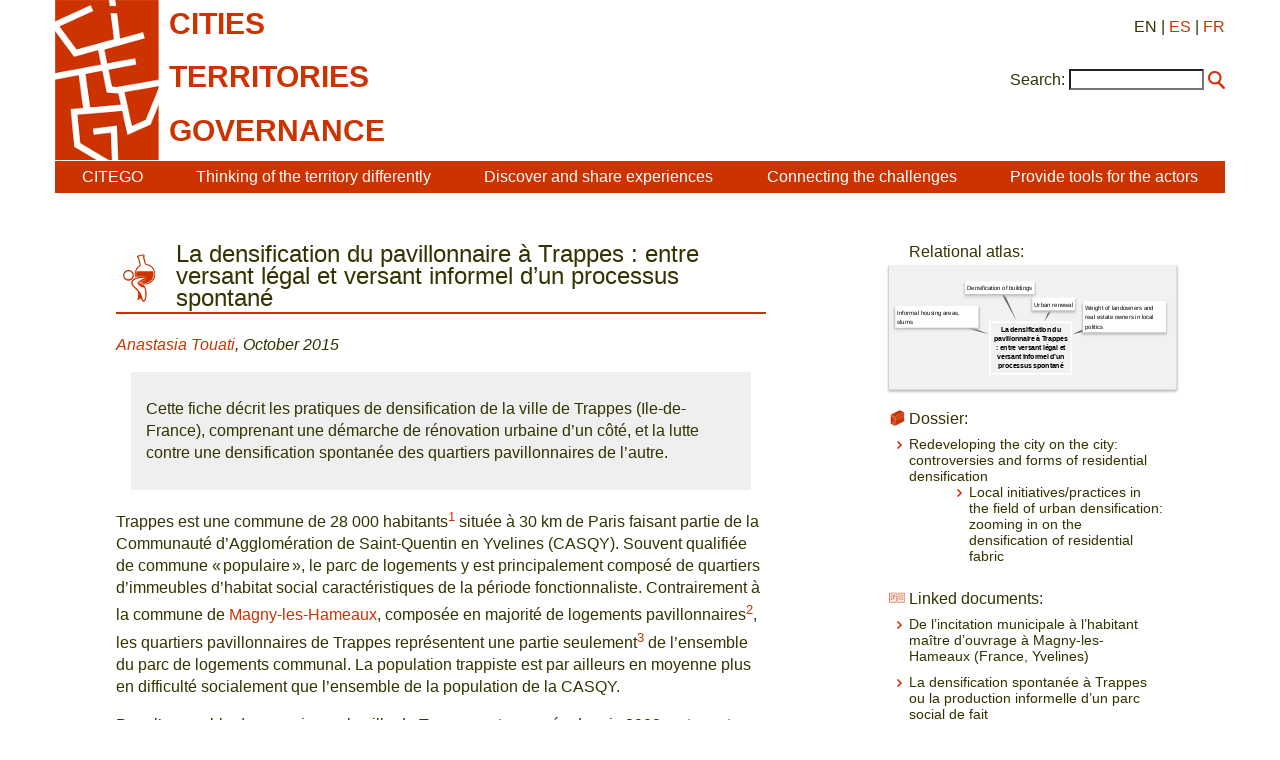

--- FILE ---
content_type: text/html; charset=utf-8
request_url: https://www.citego.org/bdf_fiche-document-305_en.html
body_size: 13978
content:
<!DOCTYPE html>
<html lang="en">
<head>
    <title>La densification du pavillonnaire à Trappes : entre versant légal et versant informel d’un processus spontané</title>
    <link rel="schema.DC" href="http://purl.org/DC/elements/1.0/">
    <meta name="DC.Title" content="La densification du pavillonnaire &#224; Trappes : entre versant l&#233;gal et versant informel d&#039;un processus spontan&#233;">
    

		<meta name="DC.Creator" content="Anastasia Touati">
	

    <meta name="DC.Date" content="2015">
	<meta name="DC.Language" content="fr">
    <script src="static/jquery/3.4.1/jquery.min.js"></script>
<meta name="viewport" content="width=device-width, initial-scale=1">
<!--<link rel="stylesheet" href="static/bootstrap/3.3.7/css/bootstrap.min.css">
<script src="static/bootstrap/3.3.7/js/bootstrap.min.js"></script>-->
<meta http-equiv="Content-Type" content="text/html; charset=UTF-8">

<link href="static/css/main.css" rel="stylesheet" type="text/css" />
<link href="static/images/icon-16.png" type="image/png" rel="icon"/>


<script>
//<!--
document.write('<style>.javascript-Hidden{display:none}</style>');
//-->
</script>
        <script src="static/jsrender/1.0.7/jsrender.min.js"></script>
<script src="static/svg/2.6.3/svg.min.js"></script>
<link href="static/atlas/_common.css" rel="stylesheet" type="text/css" />
<link href="static/atlas/flux.css" rel="stylesheet" type="text/css" />
<link href="static/atlas/atlas-citego.css" rel="stylesheet" type="text/css" />
<script src="static/atlas/desmodojs.js"></script>
<script src="static/atlas/atlas-citego.js"></script>
<script type="text/x-jsrender" data-name="desmodo:atlas:block-ResourceContent">
<div class="flux-content-Standard flux-content-Resource">
    <a href="https://desmographie.citego.org/atlas_en#resource:{{: name}}" target="_blank">{{>title}}</a>
</div>
</script><script type="text/x-jsrender" data-name="desmodo:atlas:block-TermContent">
<div class="flux-content-Term
     {{if isVisited}}flux-content-Visited{{/if}}
     {{if isPrevious}}flux-content-Previous{{/if}}
     {{if isRoot}}flux-content-Root{{/if}}
     {{:supplementaryClasses}}
     ">
    <div class="flux-content-Body">
        <div class="flux-content-Label">
            <a href="https://desmographie.citego.org/atlas_en#term:{{:term.name}}" target="_blank">{{if alias}}<span class="flux-content-Alias">{{:alias}}</span> {{/if}}{{>~TERM_TITLE_FUNCTION(term)}}</a>
        </div>
        </div>
</div>
</script>        <link rel="canonical" href="https://www.citego.org/bdf_fiche-document-305_fr.html">
</head>
<body>
    <header>
<nav class="citego-nav-Container">
    <div class="sr-only"><a href="#main">Go directly to content</a></div>
    <div class="citego-headergrid-Grid">
        <a href="index_en.html" class="citego-headergrid-Logo"><img src="static/images/logo.png" alt="Citego" class="citego-nav-Logo"/></a>
        <span class="citego-headergrid-Title1"><span class="citego-nav-Title">cities</span></span>
        <span class="citego-headergrid-Title2"><span class="citego-nav-Title">territories</span></span>
        <span class="citego-headergrid-Title3"><span class="citego-nav-Title">governance</span> <span class="citego-nav-Subtitle"></span></span>
        <div class="citego-headergrid-Langs">
            EN
            | <a href="bdf_fiche-document-305_es.html" rel="alternate" hreflang="es">ES</a>
            | <a href="bdf_fiche-document-305_fr.html" rel="alternate" hreflang="fr">FR</a>
        </div>
         <script>
        //<!--
        document.write('<div class="citego-nav-ScrutariHeader">'
            + '<form action="scrutarijs_en.html">'
            + '<label for="scrutariInput">Search:</label>'
            + '<input  id="scrutariInput" type="text" name="q" size="15" />'
            + '<button type="submit"></button>'
            + '</form>'
        + '</div>');
        //-->
        </script>
    </div>
    <div class="citego-nav-Bar">
        <details class="citego-nav-Details" aria-hidden="true" >
            <summary>
                <span></span>
                <span></span>
                <span></span>
            </summary>
            <ul>
                
                <li><a href="rubrique-26_en.html">CITEGO</a></li>
                
                
            <li><a href="page-69_en.html">Thinking of the territory differently</a></li>
            
            <li><a href="page-73_en.html">Discover and share experiences  </a></li>
            
            <li><a href="page-76_en.html">Connecting the challenges  </a></li>
            
            <li><a href="page-78_en.html">Provide tools for the actors</a></li>
            
            
    <li class="citego-nav-Separator"><a href="rubrique-28_en.html">Distance Learning - MOOC</a></li>

    <li class=""><a href="rubrique-29_en.html">Relational Atlas </a></li>

    <li class=""><a href="rubrique-32_en.html">Document Library </a></li>

 <script>
//<!--
document.write('<li class="citego-nav-ScrutariDetails citego-nav-Separator">'
     + '<form action="scrutarijs_en.html">'
       + '<label for="scrutariInput_Details">Search:</label>'
       + '<input  id="scrutariField_Details" type="text" name="q" size="15" />'
       + '<button type="submit" class="citego-nav-Button"></button>'
    + '</form>'
+ '</li>');
//-->
</script>
            </ul>
        </details>
        <ul class="citego-nav-List">
            
            <li><a href="rubrique-26_en.html">CITEGO</a></li>
            
            
            <li><a href="page-69_en.html">Thinking of the territory differently</a></li>
            
            <li><a href="page-73_en.html">Discover and share experiences  </a></li>
            
            <li><a href="page-76_en.html">Connecting the challenges  </a></li>
            
            <li><a href="page-78_en.html">Provide tools for the actors</a></li>
            
        </ul>
    </div>
</nav>    </header>
    <main id="main" class="citego-maingrid-Grid">
        <article lang="fr" class="citego-maingrid-Article">
                <h1 class="citego-picto-Titre citego-picto-Etudedecas"><span>La densification du pavillonnaire à Trappes : entre versant légal et versant informel d’un processus spontané</span></h1>
                
                <p class="citego-Auteurs"><a href="bdf_auteur-281_en.html">Anastasia Touati</a>, October 2015</p>

                <div class="citego-Resume"><p>Cette fiche d&eacute;crit les pratiques de densification de la ville de Trappes (Ile-de-France), comprenant une d&eacute;marche de r&eacute;novation urbaine d&rsquo;un c&ocirc;t&eacute;, et la lutte contre une densification spontan&eacute;e des quartiers pavillonnaires de l&rsquo;autre.</p>
</div>

                <p>
    Trappes est une commune de 28 000 habitants<sup class="fbe-link-Iref"><a href="#iref:note">1</a></sup> situ&eacute;e &agrave; 30 km de Paris faisant partie de la Communaut&eacute; d&rsquo;Agglom&eacute;ration de Saint-Quentin en Yvelines (CASQY). Souvent qualifi&eacute;e de commune &laquo; populaire &raquo;, le parc de logements y est principalement compos&eacute; de quartiers d&rsquo;immeubles d&rsquo;habitat social caract&eacute;ristiques de la p&eacute;riode fonctionnaliste. Contrairement &agrave; la commune de <a class="fbe-link-Fiche" hreflang="fr" href="bdf_fiche-document-300_en.html">Magny-les-Hameaux</a>, compos&eacute;e en majorit&eacute; de logements pavillonnaires<sup class="fbe-link-Iref"><a href="#iref:note">2</a></sup>, les quartiers pavillonnaires de Trappes repr&eacute;sentent une partie seulement<sup class="fbe-link-Iref"><a href="#iref:note">3</a></sup> de l&rsquo;ensemble du parc de logements communal. La population trappiste est par ailleurs en moyenne plus en difficult&eacute; socialement que l&rsquo;ensemble de la population de la CASQY.
</p><p>Pour l&rsquo;ensemble de ces raisons, la ville de Trappes est engag&eacute;e depuis 2002, entre autres aux c&ocirc;t&eacute;s de l&rsquo;Etat et de la CASQY, dans une d&eacute;marche de r&eacute;novation urbaine (dans le cadre d&rsquo;un Grand Projet de Ville) de ses quartiers d&rsquo;habitat social et de son centre ville. On assiste ainsi &agrave; un traitement sp&eacute;cifique des quartiers class&eacute;s en g&eacute;ographie prioritaire de la politique de la ville retenus par le programme national fran&ccedil;ais de r&eacute;novation urbaine. L&rsquo;objectif de ces politiques est de transformer en profondeur les quartiers qui sont class&eacute;s en &laquo; zones urbaines sensibles &raquo; ou quartiers dits en difficult&eacute;, par une instrumentation sp&eacute;cifique de l&rsquo;action publique nationale qui permet &agrave; l&rsquo;Etat de gouverner &laquo; &agrave; distance &raquo; ces quartiers difficiles (Epstein 2005). A l&rsquo;inverse, la municipalit&eacute; pr&eacute;f&egrave;rerait maintenir en l&rsquo;&eacute;tat les quartiers pavillonnaires.</p><h2>Lutter contre la densification du pavillonnaire et prot&eacute;ger le cadre de vie</h2><p>
    Dans ce contexte la ville entend pr&eacute;server ses quartiers pavillonnaires, qui accueillent une population plus ais&eacute;e en moyenne que l&rsquo;ensemble des habitants de la ville. Or on assiste aujourd&rsquo;hui &agrave; un processus de densification spontan&eacute;e des quartiers pavillonnaires que les responsables municipaux souhaiteraient voir s&rsquo;interrompre. Le processus de densification observ&eacute; &agrave; Trappes correspond &agrave; un exemple de processus de densification effective du tissu pavillonnaire, qui n&rsquo;a pas &eacute;t&eacute; initi&eacute; et qui n&rsquo;est pas &laquo; encadr&eacute; &raquo; par une politique publique. Au contraire, la mairie de Trappes m&egrave;ne depuis 2000 une politique de lutte contre la densification des tissus pavillonnaires, principalement pour des raisons esth&eacute;tiques mais aussi pour des raisons de pr&eacute;servation du cadre de vie offert par ces quartiers<sup class="fbe-link-Iref"><a href="#iref:note">4</a></sup>.
</p><p>
    De m&ecirc;me, &agrave; l&rsquo;occasion de l&rsquo;&eacute;laboration de son nouveau Plan Local d&rsquo;Urbanisme (PLU) en f&eacute;vrier 2009, la ville a voulu se saisir de ce qu&rsquo;elle consid&egrave;re comme &eacute;tant un &laquo; probl&egrave;me &raquo; de densification. Parmi les quatre enjeux spatiaux expos&eacute;s comme &eacute;tant fondamentaux dans l&rsquo;am&eacute;nagement de la commune et guidant l&rsquo;&eacute;laboration de ce PLU, figure la lutte contre la densification des tissus pavillonnaires<sup class="fbe-link-Iref"><a href="#iref:note">5</a></sup>.
</p><p>Malgr&eacute; cette politique, on observe au moins depuis 2000 un processus effectif de densification &laquo; spontan&eacute;e &raquo;, du fait d&rsquo;initiatives individuelles de la part de particuliers. Nous avons identifi&eacute; ce processus comme ayant deux versants&nbsp;: un versant l&eacute;gal et un versant informel.</p><h2>Une densification spontan&eacute;e par construction de logements suppl&eacute;mentaires</h2><p>Dans son versant l&eacute;gal,la densification est le fait de particuliers ayant des pratiques de constructions (deuxi&egrave;me logement ou locaux annexes) sur leur parcelle ou sur une parcelle r&eacute;sultantd&rsquo;une division parcellaire. Nous d&eacute;signons ces pratiques comme le &laquo; versant l&eacute;gal &raquo; du processus de densification car elles sont conformes au r&egrave;glement du POS de la commune. Dans son versant informel, le processus de densification est &eacute;galement le fait de particuliers qui viennent densifier le tissu pavillonnaire par des constructions diverses (construction de logements suppl&eacute;mentaires sur la parcelle ; r&eacute;am&eacute;nagement en logement de locaux impropres &agrave; l&rsquo;habitation comme des caves, des garages ou des abris de jardins) qui sont ill&eacute;gales dans la mesure o&ugrave;, soit elles n&rsquo;ont pas &eacute;t&eacute; d&eacute;clar&eacute;es, soit elles ont fait l&rsquo;objet de fausses d&eacute;clarations. La plupart du temps ces constructions ne sont pas conformes au r&egrave;glement du POS, voire constituent des infractions &agrave; d&rsquo;autres codes comme celui de la construction et de l&rsquo;habitat, ou encore celui de la sant&eacute; publique.</p><p>A Trappes la densification informelle conduit dans quelques cas &agrave; des situations o&ugrave; des personnes sont log&eacute;es dans des conditions d&rsquo;habitat indigne voire insalubre. La densification qui &eacute;chappe au contr&ocirc;le de la puissance publique peut donc parfois aboutir &agrave; une certaine &laquo; taudification &raquo; de l&rsquo;habitat.</p><h2>Un syst&egrave;me d&rsquo;action centr&eacute; sur les particuliers, propri&eacute;taires et bailleurs</h2><p>Le syst&egrave;me d&rsquo;action impliqu&eacute; dans le processus de densification du tissu pavillonnaire &agrave; Trappes fait intervenir le m&ecirc;me type d&rsquo;acteurs que ceux rencontr&eacute;s dans les processus de densification douce par division parcellaire: des propri&eacute;taires initiateurs ; des acqu&eacute;reurs de terrains &agrave; b&acirc;tir faisant construire une maison individuelle sur une parcelle d&eacute;tach&eacute;e ; des locataires de logements nouvellement cr&eacute;&eacute;s sur une parcelle ; des constructeurs de maisons individuelles ; des g&eacute;om&egrave;tres ; des agents immobiliers ; etc.</p><p>
    Dans son versant informel, le processus de densification peut parfois s&rsquo;accompagner de ph&eacute;nom&egrave;nes de taudification de l&rsquo;habitat et s&rsquo;av&egrave;re fructueux pour des bailleurs qui louent &agrave; des prix souvent proches du march&eacute; des logements ill&eacute;gaux et parfois ind&eacute;cents voire insalubres<sup class="fbe-link-Iref"><a href="#iref:note">6</a></sup>. En tout &eacute;tat de cause le processus de densification observ&eacute; &agrave; Trappes profite surtout aux propri&eacute;taires fonciers des tissus pavillonnaires, que ce soit dans son versant l&eacute;gal ou dans son versant informel. Au contraire, ce sont les m&eacute;nages modestes, locataires des logements ill&eacute;gaux, qui p&acirc;tissent du manque de ma&icirc;trise et de moyens publics n&eacute;cessaires &agrave; la lutte contre ce processus dont les origines rel&egrave;vent aussi pour beaucoup d&rsquo;enjeux supra communaux, et notamment du march&eacute; du logement francilien.
</p><h2>Du parcellaire au march&eacute; immobilier&nbsp;: les facteurs de la densification spontan&eacute;e</h2><p>Diff&eacute;rents facteurs peuvent expliquer la forme de ce processus de densification. D&rsquo;abord, des facteurs fonciers et r&eacute;glementaires, li&eacute;s &agrave; la fois &agrave; la forme des tissus pavillonnaires qui sont des tissus de type faubourg aux parcelles de taille relativement grande, qui ont toujours &eacute;volu&eacute; de mani&egrave;re spontan&eacute;e au gr&eacute; des &eacute;volutions du r&egrave;glement et des initiatives individuelles. Le processus de densification dans son versant l&eacute;gal est &eacute;galement le fait de facteurs r&eacute;glementaires&nbsp;: bien que la mairie m&egrave;ne une politique de lutte contre la densification des tissus pavillonnaires, le dispositif r&egrave;glementaire ant&eacute;rieur &agrave; 2009 permettait de fait une certaine densification du tissu pavillonnaire. Au premier rang de ces failles figurait l&rsquo;absence de r&eacute;glementation des terrains (donc l&rsquo;absence de minimum parcellaire) qui permettait la multiplication des divisions fonci&egrave;res suivies de constructions sur les parcelles d&eacute;tach&eacute;es.</p><p>Ce sont ensuite des facteurs li&eacute;s &agrave; la conjoncture immobili&egrave;re actuelle qui accuse une crise du logement qui se ressent d&rsquo;autant plus dans les territoires d&eacute;favoris&eacute;s. La p&eacute;nurie de logements et notamment de logements sociaux observ&eacute;e en Ile-de-France n&rsquo;&eacute;pargne pas la commune de Trappes qui ne poss&egrave;de pas suffisamment de logements au sein de son parc social ordinaire pour satisfaire l&rsquo;ensemble de la demande des m&eacute;nages pouvant pr&eacute;tendre &agrave; un logement social. Cette insuffisance du parc social conduit &agrave; un report des m&eacute;nages modestes sur le parc priv&eacute; qui, dans son segment le plus bas, devient parc social de fait.</p><p>Enfin la forme que prend la densification est aussi li&eacute;e aux caract&eacute;ristiques &eacute;conomiques et sociales de la commune de Trappes. En Ile-de-France et notamment dans les poches urbaines marqu&eacute;es par une forte s&eacute;gr&eacute;gation socio-spatiale, on assiste avec la crise du logement &agrave; l&rsquo;&eacute;mergence d&rsquo;un &laquo; sous march&eacute; &raquo; du logement (selon l&rsquo;expression de l&rsquo;IAU (IAU 2011) qui accueille les m&eacute;nages exclus du march&eacute; principal. Ce contexte de crise du logement aurait ainsi pour cons&eacute;quence d&rsquo;encourager la vocation des marchands de sommeil, qui trouvent dans ce sous march&eacute; un int&eacute;r&ecirc;t &eacute;conomique fort en logeant &agrave; moindre frais et dans des conditions parfois d&eacute;plorables des m&eacute;nages n&rsquo;ayant souvent aucun autre moyen de se loger. Le processus de &laquo; densification spontan&eacute;e &raquo; accompagn&eacute;e d&rsquo;une taudification de l&rsquo;habitat dans les tissus pavillonnaires serait av&eacute;r&eacute; dans plusieurs communes qui accueillent des populations d&eacute;favoris&eacute;es. En dehors de Trappes, c&rsquo;est ainsi le cas dans plusieurs communes du d&eacute;partement de la Seine-Saint-Denis et du d&eacute;partement du Val-de-Marne (Davy, Mertiny, and Richard 2014).</p><p>A Trappes, le processus est d&rsquo;autant plus difficile &agrave; &eacute;radiquer que la commune n&rsquo;a pas forc&eacute;ment les moyens de fournir un logement social ordinaire &agrave; l&rsquo;ensemble des personnes pouvant pr&eacute;tendre &agrave; occuper ce parc social. La ville de Trappes ne poss&egrave;de donc pas le parc d&rsquo;habitation n&eacute;cessaire pour permettre le relogement des personnes h&eacute;berg&eacute;es de fa&ccedil;on ill&eacute;gale. Faute de logements suffisants, elle n&rsquo;est donc pas en mesure d&rsquo;interdire d&rsquo;habiter dans tous les logements qui lui ont &eacute;t&eacute; signal&eacute;s comme potentiellement ind&eacute;cents.</p><p>Le processus de densification, dans son versant informel perdure aussi du fait que les locataires de ces logements ne sont pas particuli&egrave;rement revendicatifs et ne font pas forc&eacute;ment valoir leurs droits, soit parce qu&rsquo;ils ne les connaissent pas, soit parce qu&rsquo;ils craignent d&rsquo;&ecirc;tre expuls&eacute;s sans pouvoir &ecirc;tre relog&eacute;s ailleurs.</p><p>Si le fonctionnement des march&eacute;s est de nature &agrave; favoriser la constitution d&rsquo;espaces fortement hi&eacute;rarchis&eacute;s selon le revenu des m&eacute;nages qui occupent les logements, la discrimination des client&egrave;les qui en r&eacute;sulte est &agrave; l&rsquo;origine de m&eacute;canismes de s&eacute;gr&eacute;gation spatiale (Mouillart 1998). De cette mani&egrave;re, le &laquo; sous march&eacute; &raquo; de la densification participant &agrave; l&rsquo;&eacute;mergence d&rsquo;un parc social de fait, proc&egrave;de de ce processus de s&eacute;gr&eacute;gation socio-spatialle, la densification du tissu pavillonnaire &eacute;tant le fruit de logiques &eacute;conomiques puissantes. Il y a l&agrave; un enjeu fort pour les politiques publiques qui pourraient se saisir de ces logiques &eacute;conomiques afin de ma&icirc;triser les processus au b&eacute;n&eacute;fice de la collectivit&eacute;, comme c&rsquo;est le cas au Canada, dans le cadre de la politique des appartements accessoires.</p>

                <div class="citego-Notesbasdepage"><p class="fbe-p-Note">
    <sup class="fbe-link-Anchor" id="iref:note">1</sup> Au recensement de 2008.
</p><p class="fbe-p-Note">
    <sup class="fbe-link-Anchor" id="iref:note">2</sup> Le nombre de logements individuels repr&eacute;sente 70% de l&rsquo;ensemble du stock de logements de <a href="http://www.saint-quentin-en-yvelines.fr/connaitre-lagglo/les-douze-communes/magny-les-hameaux/" rel="external">Magny-les-Hameaux</a>. Source&nbsp;: Saint-Quentin-en-Yvelines en Chiffres, Magny-les-Hameaux, habitat, &eacute;dition 2010.
</p><p class="fbe-p-Note">
    <sup class="fbe-link-Anchor" id="iref:note">3</sup> Le nombre de logements individuels repr&eacute;sente 20% de l&rsquo;ensemble du stock de logements de <a href="http://www.saint-quentin-en-yvelines.fr/connaitre-lagglo/les-douze-communes/trappes/" rel="external">Trappes</a>. Source&nbsp;: Saint-Quentin-en-Yvelines en Chiffres, Trappes, habitat, &eacute;dition 2010.
</p><p class="fbe-p-Note">
    <sup class="fbe-link-Anchor" id="iref:note">4</sup> Sources&nbsp;: Entretiens r&eacute;alis&eacute;s avec le Maire et la Directrice du service de l&rsquo;Urbanisme de la ville de Trappes.
</p><p class="fbe-p-Note">
    <sup class="fbe-link-Anchor" id="iref:note">5</sup> Enjeux pr&eacute;sent&eacute;s dans la plaquette de pr&eacute;sentation aux habitants, du processus d&rsquo;&eacute;laboration du PLU.
</p><p class="fbe-p-Note">
    <sup class="fbe-link-Anchor" id="iref:note">6</sup> Nous avons en outre eu l&rsquo;occasion de visiter un pavillon potentiellement indigne occup&eacute; par deux familles et dont les niveaux de loyers sont proches de ceux du march&eacute;.
</p>
</div>
                
                <h2 class="citego-TitreRubrique" lang="en">Sources</h2>
                <div class="citego-References"><ul class="fbe-depth-1">
    <li>
        <p>
            Davy, A-C., Mertiny P., and Richard M. 2014. <a href="http://www.metropolitiques.eu/La-division-des-pavillons-de.html" rel="external">&ldquo;La Division Des Pavillons de Banlieue. Une Recomposition En Sourdine de La R&eacute;gion Parisienne&rdquo;</a>, In <em>M&eacute;tropolitiques</em>.
        </p>
    </li>
    <li>
        <p>
            Davy, A-C. 2011. <em>L&rsquo;habitat D&eacute;grad&eacute; et Indigne En Ile-de-France, Enjeux et Politiques</em>, IAU Ile-de-France.
        </p>
    </li>
    <li>
        <p>
            Epstein, R. 2005. &ldquo;Gouverner &Agrave; Distance. Quand l&rsquo;&Eacute;tat Se Retire Des Territoires.&rdquo;, In <em>Esprit</em>, n&deg;319: 96&ndash;111.
        </p>
    </li>
    <li>
        <p>
            Mouillart, M. 1998. &ldquo;L&rsquo;analyse &Eacute;conomique Du Bien Logement.&rdquo; In <em>Logement et Habitat, L&rsquo;&eacute;tat Des Savoirs</em>, Sous La Direction de Marion S&eacute;gaud, Catherine Bonvalet et Jacques Brun, Paris: La D&eacute;couverte, Collection Textes &Agrave; L&rsquo;appui: 412.
        </p>
    </li>
</ul>
</div>
                
        </article>
        <nav class="citego-maingrid-Aside">

                <h3 class="citego-picto-Titre hidden" id="atlas-title">Relational atlas:</h3>
                <ul class="hidden">
                    
                    <li><a href="bdf_descripteur-688_en.html">Weight of landowners and real estate owners in local politics</a></li>

                    <li><a href="bdf_descripteur-2059_en.html">Urban renewal</a></li>

                    <li><a href="bdf_descripteur-2060_en.html">Densification of buildings</a></li>

                    <li><a href="bdf_descripteur-915_en.html">Informal housing areas, slums</a></li>

                </ul>
                <div id="atlas-wrapper" aria-hidden="true" class="hidden">
                    <div id="atlas">
                        <div id="atlas-desmogram"></div>
                        <div id="atlas-comment" class="hidden"><p>The relational atlas is a <strong>semantic mapping tool</strong>. It allows to highlight the main ideas of a document and to link it to other documents dealing with related issues. These are the descriptors that are linked within the atlas and that index documentary resources (experience records, analyses, proposals...).</p>
<p>The "<strong>Shopping Cart</strong>" button: <br class='autobr' />
You have the possibility to put aside a documentary resource by clicking on the cart next to the name of the resource. The documentary resources that have been set aside are grouped together under this button.</p>
<p>The "<strong>History</strong>" button keeps track of the descriptors and documents you have clicked on. You have the possibility to print your path or to empty the history with the appropriate icons.<br class='autobr' />
             ! A descriptor you have clicked on will appear in pink on the atlas!</p>
<p>The "<strong>Help</strong>" button gives you access to:</p>
<ul class="spip" role="list"><li> the legend of the atlas: the matrix system on which the relational atlas is built: the components of the territory (number/color) and the angles of approach to governance (logo/letter) ;</li><li> a navigation guide</li><li> a video presentation of CITEGO</li><li> a video presentation of the relational atlas (philosophy &amp; uses)</li><li>  the CITEGO website</li></ul>
<p>You can navigate in the atlas: Back to manual line
<br /><span class="spip-puce ltr"><b>–</b></span>&nbsp;By using the search bar, by proposing one or several keyword(s) and by clicking on the one that interests you. You can refine or broaden your search by clicking on "and"/"or". Manual line return
<br /><span class="spip-puce ltr"><b>–</b></span>&nbsp;By neighborhood, by clicking directly on the descriptors you want.</p>
<p>To consult the documentary resources indexed by the descriptors, click on "<strong>documents</strong>" under the chosen descriptor. These documents are the experiences, analyses, resources and proposals contained in our documentary fund:</p>
<ul class="spip" role="list"><li> when you click on the title of the chosen document, you access a page presenting its indexation in the atlas;</li><li> when you click on the CITEGO logo, you go directly to the reading of the document on the CITEGO website;</li><li> when you click on the basket, the document is put aside while you continue to navigate in the atlas. At any time you can consult it in the <strong>Shopping Cart</strong>tab. You can also print this list of documents.</li></ul>
<p>To return to the home page of the atlas, click on the title at the top left <strong>Territories, cities and governance</strong>.</p>
<p>The <strong>Connection</strong> tab is reserved for administrators.</p>
<p>To send us your comments and suggestions, contact us at this address: atlasrelationnel[@]citego.org</p>
<p><a href="http://www.citego.org/IMG/pdf/2018_atlas_techniques_navigation.pdf">Télécharger le pense-bête en PDF</a></p>
<p><small>Translated with <a href="http://www.DeepL.com/Translator" class='spip_url spip_out auto' rel='nofollow external'>www.DeepL.com/Translator</a> </small></p></div>
                    </div>
                </div>



    <h3 class="citego-picto-Titre citego-picto-Dossier">Dossier:</h3>
                <ul class="citego-aside-Liste">
    
        
            
                
                                <li>
                                    <a href="bdf_dossier-3_en.html">Redeveloping the city on the city: controversies and forms of residential densification</a>
                                    <ul class="citego-Sousliste">
                                        <li>
                                            <a href="bdf_dossier-15_en.html">Local initiatives/practices in the field of urban densification: zooming in on the densification of residential fabric</a>
                                        </li>
                                    </ul>
                                </li>
                
            
        
    
                </ul>



    <h3 class="citego-picto-Titre citego-picto-Docslies">Linked documents:</h3>
                <ul class="citego-aside-Liste">
    
                    <li><a href="bdf_fiche-document-300_en.html">De l’incitation municipale à l’habitant maître d’ouvrage à Magny-les-Hameaux (France, Yvelines)</a></li>
    
                    <li><a href="bdf_fiche-document-596_en.html">La densification spontanée à Trappes ou la production informelle d’un parc social de fait</a></li>
    
                    <li><a href="bdf_fiche-document-677_en.html">Place de l’auto-construction et de l’auto-réhabilitation comme moyen d’accès au logement en France</a></li>
    
                </ul>



                <h3 class="citego-picto-Titre citego-picto-Territoire">Territories:</h3>
                 <ul class="citego-aside-Liste">
    
        
                            <li><a href="bdf_motcle-geo-504_en.html">France</a></li>
            
                            <li><a href="bdf_motcle-geo-667_en.html">Trappes</a></li>
            
        
        
                </ul>

        </nav>
    </main>
    <footer  class="citego-footer-Container">
    <div class="citego-footer-Row citego-footer-Tools">
        <div class="citego-toolgrid-Grid">
            <div class="citego-toolgrid-Title citego-footer-Tool">

                <span></span>

            </div>
            <div class="citego-footer-Parent citego-toolgrid-Parent"></div>
            <div class="citego-footer-Child citego-toolgrid-Child_1"></div>
            <div class="citego-footer-Child citego-toolgrid-Child_1"></div>
            <div class="citego-footer-Child citego-footer-Last citego-toolgrid-Child_2"></div>

            <div class="citego-footer-Tool citego-toolgrid-Tool_1">
                    <a href="rubrique-28_en.html">Distance Learning - MOOC</a>
            </div>

            <div class="citego-footer-Tool citego-toolgrid-Tool_2">
                    <a href="rubrique-29_en.html">Relational Atlas </a>
            </div>

            <div class="citego-footer-Tool citego-toolgrid-Tool_3">
                    <a href="rubrique-32_en.html">Document Library </a>
            </div>

        </div>
    </div>
    <div class="citego-footer-Row">
        <ul class="citego-footer-Mentions">

            <li><a href="page-1_en.html">General conditions</a></li>

            <li><a href="page-2_en.html">Contact</a></li>

            <li><a href="page-4_en.html">Credits </a></li>

            <li><a href="page-46_en.html">Privacy and data protection policy</a></li>

        </ul>
    </div>
<!-- Piwik -->
<script type="text/javascript">
  var _paq = _paq || [];
  _paq.push(["setCookieDomain", "*.citego.org"]);
  _paq.push(["setDomains", ["*.citego.org","*.base.citego.org"]]);
  _paq.push(['trackPageView']);
  _paq.push(['enableLinkTracking']);
  (function() {
    var u="//stats.coredem.info/piwik/";
    _paq.push(['setTrackerUrl', u+'piwik.php']);
    _paq.push(['setSiteId', 20]);
    var d=document, g=d.createElement('script'), s=d.getElementsByTagName('script')[0];
    g.type='text/javascript'; g.async=true; g.defer=true; g.src=u+'piwik.js'; s.parentNode.insertBefore(g,s);
  })();
</script>
<noscript><p><img src="//stats.coredem.info/piwik/piwik.php?idsite=20" style="border:0;" alt="" /></p></noscript>
<!-- End Piwik Code -->
</footer> <script>
var RESOURCE_NAME = "/citego.org/base/document/305";
var API_RESPONS = {"resource_refs":[0],"terms":[{"name":"/citego.org/base/atlascitego/688","title":"Weight of landowners and real estate owners in local politics","translations":[{"lang":"fr","text":"Poids des propriétaires fonciers et immobiliers dans la politique locale"},{"lang":"es","text":"Peso de los terratenientes y propietarios en la política local"}],"attributes":{},"families":[4],"indexation":{"_default":[0,1,2]}},{"name":"/citego.org/base/atlascitego/2059","title":"Urban renewal","translations":[{"lang":"fr","text":"Rénovation urbaine"},{"lang":"es","text":"Renovación urbana"}],"attributes":{},"families":[4],"indexation":{"_default":[0,3,4,5,6,7,8,9,10,11,12,13,14,15,16,17,18,1,19,20,21,22,23,24,25,26,27,28,29,30,31,32,33,34,35,36]}},{"name":"/citego.org/base/atlascitego/2060","title":"Densification of buildings","translations":[{"lang":"fr","text":"Densification du bâti"},{"lang":"es","text":"Densificación de la construcción"}],"attributes":{},"families":[5],"indexation":{"_default":[37,38,39,40,41,42,43,44,45,46,47,48,49,0,50,51,1,52,53,54,55,56,57,58,59]}},{"name":"/citego.org/base/atlascitego/915","title":"Informal housing areas, slums","translations":[{"lang":"fr","text":"Quartiers d\u2019habitat informel, bidonvilles"},{"lang":"es","text":"Zonas de vivienda informal (chabolas, villas, favelas\u2026)"}],"attributes":{},"families":[5],"indexation":{"_default":[0,60,61,62,63,1,64,52,65,66,67,68,69,70,71,72,73,74,75,76,23,77,78,79,80,81,82,83,84,85,86,87,88,89,90,91,92,93,94,95,96,97,98,99,100,101]}},{"name":"/citego.org/base/atlascitego/28","alias":"family/niveau2","title":"Level 2","translations":[{"lang":"fr","text":"Niveau 2"},{"lang":"es","text":"Nivel 2"}],"attributes":{},"families":[],"indexation":{}},{"name":"/citego.org/base/atlascitego/31","alias":"family/niveau3","title":"Level 3","translations":[{"lang":"fr","text":"Niveau 3"},{"lang":"es","text":"Nivel 3"}],"attributes":{},"families":[],"indexation":{}}],"resources":[{"name":"/citego.org/base/document/305","title":"La densification du pavillonnaire à Trappes : entre versant légal et versant informel d\u2019un processus spontané","href":"https://www.citego.org/bdf_fiche-document-305_en.html","indexation":{"_default":[0,1,2,3]}},{"name":"/citego.org/base/document/596","title":"La densification spontanée à Trappes ou la production informelle d\u2019un parc social de fait","href":"https://www.citego.org/bdf_fiche-document-596_en.html"},{"name":"/citego.org/base/document/1641","title":"Les filières de l\u2019aménagement. Le choix des opérateurs et des outils","href":"https://www.citego.org/bdf_fiche-document-1641_en.html"},{"name":"/citego.org/base/document/308","title":"La démocratie participative en France : repères historiques","href":"https://www.citego.org/bdf_fiche-document-308_en.html"},{"name":"/citego.org/base/document/330","title":"Les outils de la démocratie participative à Bobigny","href":"https://www.citego.org/bdf_fiche-document-330_en.html"},{"name":"/citego.org/base/document/337","title":"La réhabilitation de logements dans le quartier l\u2019Etoile (Aide Locative de Charleroi)","href":"https://www.citego.org/bdf_fiche-document-337_en.html"},{"name":"/citego.org/base/document/339","title":"Centre de rénovation et service d\u2019aide à la rénovation pour des propriétaires à faibles revenus","href":"https://www.citego.org/bdf_fiche-document-339_en.html"},{"name":"/citego.org/base/document/346","title":"Un logement de transit et d\u2019insertion prioritairement pour les stagiaires d\u2019une Entreprise de Formation par le Travail (EFT)","href":"https://www.citego.org/bdf_fiche-document-346_en.html"},{"name":"/citego.org/base/document/349","title":"La création de logements d\u2019insertion en partenariat avec un établissement scolaire et d\u2019autres services locaux","href":"https://www.citego.org/bdf_fiche-document-349_en.html"},{"name":"/citego.org/base/document/380","title":"Les cahiers de l\u2019atelier de quartier «\u202fRéflexions urbaines et sociales\u202f»","href":"https://www.citego.org/bdf_fiche-document-380_en.html"},{"name":"/citego.org/base/document/477","title":"Les deux voies de la citoyenneté urbaine","href":"https://www.citego.org/bdf_fiche-document-477_en.html"},{"name":"/citego.org/base/document/499","title":"Les contrats de quartiers à Bruxelles Ville en Belgique","href":"https://www.citego.org/bdf_fiche-document-499_en.html"},{"name":"/citego.org/base/document/550","title":"Proposals, solutions to be implemented for a better urban renewal agenda in East Central Europe","href":"https://www.citego.org/bdf_fiche-document-550_en.html"},{"name":"/citego.org/base/document/552","title":"A Quarter of Ethnic Exclusion","href":"https://www.citego.org/bdf_fiche-document-552_en.html"},{"name":"/citego.org/base/document/553","title":"Preservation of a Hundred-year-old Wooden District Through Sustainable Regeneration","href":"https://www.citego.org/bdf_fiche-document-553_en.html"},{"name":"/citego.org/base/document/554","title":"A \u2018bulldozer-shaped urban regeneration\u2019","href":"https://www.citego.org/bdf_fiche-document-554_en.html"},{"name":"/citego.org/base/document/555","title":"From social urban renewal to discrimination","href":"https://www.citego.org/bdf_fiche-document-555_en.html"},{"name":"/citego.org/base/document/556","title":"Mobilization of civil society organizations against the reconstruction of a road within a historical district","href":"https://www.citego.org/bdf_fiche-document-556_en.html"},{"name":"/citego.org/base/document/557","title":"Cultural regeneration of a popular district put in danger by gentrification","href":"https://www.citego.org/bdf_fiche-document-557_en.html"},{"name":"/citego.org/base/document/706","title":"Redynamiser les anciennes friches industrielles grâce à la ville intelligente : le cas de Barcelone","href":"https://www.citego.org/bdf_fiche-document-706_en.html"},{"name":"/citego.org/base/document/762","title":"Au Portugal, politique d\u2019austérité et libéralisation au nom du droit au logement","href":"https://www.citego.org/bdf_fiche-document-762_en.html"},{"name":"/citego.org/base/document/764","title":"La marchandisation du logement social en France","href":"https://www.citego.org/bdf_fiche-document-764_en.html"},{"name":"/citego.org/base/document/777","title":"Lorsque les politiques nationales vont à l\u2019encontre des droits humains et du droit au logement.","href":"https://www.citego.org/bdf_fiche-document-777_en.html"},{"name":"/citego.org/base/document/821","title":"Restructurations urbaines et démolitions de l\u2019habitat précaire","href":"https://www.citego.org/bdf_fiche-document-821_en.html"},{"name":"/citego.org/base/document/875","title":"English-French glossary on urban renewal","href":"https://www.citego.org/bdf_fiche-document-875_en.html"},{"name":"/citego.org/base/document/1102","title":"Le community organizing : un syndicalisme de quartier","href":"https://www.citego.org/bdf_fiche-document-1102_en.html"},{"name":"/citego.org/base/document/2405","title":"The active participation of Spanish citizens in the city.","href":"https://www.citego.org/bdf_fiche-document-2405_en.html"},{"name":"/citego.org/base/document/2415","title":"Urban renewal in the popular districts of Istanbul","href":"https://www.citego.org/bdf_fiche-document-2415_en.html"},{"name":"/citego.org/base/document/2667","title":"Les équipements culturels de la vallée de l\u2019Emscher (Ruhr, Allemagne) : de la régénération urbaine au développement d\u2019une économie culturelle et créative","href":"https://www.citego.org/bdf_fiche-document-2667_en.html"},{"name":"/citego.org/base/document/2824","title":"How to rethink cities?","href":"https://www.citego.org/bdf_fiche-document-2824_en.html"},{"name":"/citego.org/base/document/3489","title":"The Foresight Factory \u2018Nature in priority neighbourhoods","href":"https://www.citego.org/bdf_fiche-document-3489_en.html"},{"name":"/citego.org/base/document/3492","title":"«\u202fNature in priority neighbourhoods\u202f»: what participants have to say","href":"https://www.citego.org/bdf_fiche-document-3492_en.html"},{"name":"/citego.org/base/document/3600","title":"Light pollution: shared solutions for public and environmental health","href":"https://www.citego.org/bdf_fiche-document-3600_en.html"},{"name":"/citego.org/base/document/3885","title":"Faced with the transformation of stations, what travel experiences are offered and experienced?","href":"https://www.citego.org/bdf_fiche-document-3885_en.html"},{"name":"/citego.org/base/document/3921","title":"Interministerial Committee for Cities 2025: what is the current situation?","href":"https://www.citego.org/bdf_fiche-document-3921_en.html"},{"name":"/citego.org/base/dossier/124_en","title":"Urban Renewal in East-Central Europe","href":"https://www.citego.org/bdf_dossier-124_en.html"},{"name":"/citego.org/base/notion/16","title":"Renouvellement, réhabilitation et rénovation de l\u2019urbain","href":"https://www.citego.org/bdf_fiche-notion-16_en.html"},{"name":"/citego.org/base/document/59","title":"La mise à l\u2019agenda politique de la densification : des facteurs scientifiques, politiques et sociaux","href":"https://www.citego.org/bdf_fiche-document-59_en.html"},{"name":"/citego.org/base/document/61","title":"Coûts et rentabilité de la densification","href":"https://www.citego.org/bdf_fiche-document-61_en.html"},{"name":"/citego.org/base/document/64","title":"Les enjeux spécifiques liés à la densification des banlieues et espaces périurbains : densification forte VS densification douce\u202f?","href":"https://www.citego.org/bdf_fiche-document-64_en.html"},{"name":"/citego.org/base/document/65","title":"La densification comme stratégie majeure de politiques de centralités différenciées","href":"https://www.citego.org/bdf_fiche-document-65_en.html"},{"name":"/citego.org/base/document/66","title":"L\u2019équité foncière des différents instruments de la densification en question","href":"https://www.citego.org/bdf_fiche-document-66_en.html"},{"name":"/citego.org/base/document/295","title":"Bibliographie sur la densification urbaine","href":"https://www.citego.org/bdf_fiche-document-295_en.html"},{"name":"/citego.org/base/document/296","title":"En France : un niveau municipal encore prééminent pour impulser la densification.","href":"https://www.citego.org/bdf_fiche-document-296_en.html"},{"name":"/citego.org/base/document/297","title":"Au Canada, la Province à la manoeuvre","href":"https://www.citego.org/bdf_fiche-document-297_en.html"},{"name":"/citego.org/base/document/299","title":"Les différentes formes de densification douce","href":"https://www.citego.org/bdf_fiche-document-299_en.html"},{"name":"/citego.org/base/document/300","title":"De l\u2019incitation municipale à l\u2019habitant maître d\u2019ouvrage à Magny-les-Hameaux (France, Yvelines)","href":"https://www.citego.org/bdf_fiche-document-300_en.html"},{"name":"/citego.org/base/document/301","title":"Des appartements accessoires source de logements abordables à Guelph (Canada, Ontario)","href":"https://www.citego.org/bdf_fiche-document-301_en.html"},{"name":"/citego.org/base/document/302","title":"Une politique interventionniste de densification forte à Noisy-le-Grand (Seine-Saint-Denis, France)","href":"https://www.citego.org/bdf_fiche-document-302_en.html"},{"name":"/citego.org/base/document/303","title":"Une politique flexible de densification forte à Markham (Canada, Ontario)","href":"https://www.citego.org/bdf_fiche-document-303_en.html"},{"name":"/citego.org/base/document/306","title":"Densificación habitacional","href":"https://www.citego.org/bdf_fiche-document-306_en.html"},{"name":"/citego.org/base/document/307","title":"L\u2019urbanisme participatif par la densification douce : l\u2019expérience de la densification «\u202fdouce\u202f» à Lima au Pérou","href":"https://www.citego.org/bdf_fiche-document-307_en.html"},{"name":"/citego.org/base/document/598","title":"Le Caire","href":"https://www.citego.org/bdf_fiche-document-598_en.html"},{"name":"/citego.org/base/document/2471","title":"In England: long-standing densification policies","href":"https://www.citego.org/bdf_fiche-document-2471_en.html"},{"name":"/citego.org/base/document/2489","title":"From Acceptability to Equity: Tensions in the Social Reception of Densificatio","href":"https://www.citego.org/bdf_fiche-document-2489_en.html"},{"name":"/citego.org/base/dossier/3_en","title":"Redeveloping the city on the city: controversies and forms of residential densification","href":"https://www.citego.org/bdf_dossier-3_en.html"},{"name":"/citego.org/base/dossier/4_en","title":"Urban densification: background and issues","href":"https://www.citego.org/bdf_dossier-4_en.html"},{"name":"/citego.org/base/dossier/13_en","title":"Issues related to urban densification","href":"https://www.citego.org/bdf_dossier-13_en.html"},{"name":"/citego.org/base/dossier/14_en","title":"Supra-local densification policies in France and elsewhere","href":"https://www.citego.org/bdf_dossier-14_en.html"},{"name":"/citego.org/base/dossier/15_en","title":"Local initiatives/practices in the field of urban densification: zooming in on the densification of residential fabric","href":"https://www.citego.org/bdf_dossier-15_en.html"},{"name":"/citego.org/base/document/498","title":"Les Borgate de Rome","href":"https://www.citego.org/bdf_fiche-document-498_en.html"},{"name":"/citego.org/base/document/502","title":"Auto-construction et habitat précaire au Burkina Faso","href":"https://www.citego.org/bdf_fiche-document-502_en.html"},{"name":"/citego.org/base/document/594","title":"L\u2019informel comme principe","href":"https://www.citego.org/bdf_fiche-document-594_en.html"},{"name":"/citego.org/base/document/595","title":"Apprivoiser l\u2019informel","href":"https://www.citego.org/bdf_fiche-document-595_en.html"},{"name":"/citego.org/base/document/597","title":"Les favelas de Rio de Janeiro : informalité urbaine et droit à la ville","href":"https://www.citego.org/bdf_fiche-document-597_en.html"},{"name":"/citego.org/base/document/600","title":"D\u2019un milieu l\u2019autre","href":"https://www.citego.org/bdf_fiche-document-600_en.html"},{"name":"/citego.org/base/document/619","title":"Tour d\u2019horizon des espaces informels","href":"https://www.citego.org/bdf_fiche-document-619_en.html"},{"name":"/citego.org/base/document/718","title":"Programme de régularisation de bidonvilles de la préfecture municipale de Sao Paulo","href":"https://www.citego.org/bdf_fiche-document-718_en.html"},{"name":"/citego.org/base/document/739","title":"Bidonvilles sur Seine","href":"https://www.citego.org/bdf_fiche-document-739_en.html"},{"name":"/citego.org/base/document/740","title":"La vie quotidienne dans le bidonville El Salobral à Madrid","href":"https://www.citego.org/bdf_fiche-document-740_en.html"},{"name":"/citego.org/base/document/741","title":"Eradiquer les bidonvilles à Lisbonne et après\u202f?","href":"https://www.citego.org/bdf_fiche-document-741_en.html"},{"name":"/citego.org/base/document/755","title":"L\u2019habitat tiers : entre mal logement et parc social de fait","href":"https://www.citego.org/bdf_fiche-document-755_en.html"},{"name":"/citego.org/base/document/771","title":"Les «\u202fRoms migrants\u202f» en Île\u2013de\u2013France","href":"https://www.citego.org/bdf_fiche-document-771_en.html"},{"name":"/citego.org/base/document/780","title":"L\u2019habitat populaire ou précaire n\u2019est pas réductible au slum\u2026","href":"https://www.citego.org/bdf_fiche-document-780_en.html"},{"name":"/citego.org/base/document/797","title":"Appropriations et changements sociaux dans un grand ensemble","href":"https://www.citego.org/bdf_fiche-document-797_en.html"},{"name":"/citego.org/base/document/800","title":"Le marché de la location informelle dans les favelas","href":"https://www.citego.org/bdf_fiche-document-800_en.html"},{"name":"/citego.org/base/document/801","title":"Récits des banlieues de Beyrouth : les quartiers informels et les capacités des gens à faire la ville","href":"https://www.citego.org/bdf_fiche-document-801_en.html"},{"name":"/citego.org/base/document/822","title":"Lutter contre la vulnérabilité des femmes et des enfants","href":"https://www.citego.org/bdf_fiche-document-822_en.html"},{"name":"/citego.org/base/document/824","title":"Les programmes de slum redevelopment à Mumbaï","href":"https://www.citego.org/bdf_fiche-document-824_en.html"},{"name":"/citego.org/base/document/825","title":"Une brèche participative dans le plan Villes sans bidonvilles","href":"https://www.citego.org/bdf_fiche-document-825_en.html"},{"name":"/citego.org/base/document/831","title":"Participation et valorisation dans un quartier de gecekondus.","href":"https://www.citego.org/bdf_fiche-document-831_en.html"},{"name":"/citego.org/base/document/836","title":"Un bidonville devenu une municipalité avec la participation des habitants.","href":"https://www.citego.org/bdf_fiche-document-836_en.html"},{"name":"/citego.org/base/document/955","title":"L\u2019expérience du «\u202fLand sharing\u202f» à Phnom-Penh","href":"https://www.citego.org/bdf_fiche-document-955_en.html"},{"name":"/citego.org/base/document/1082","title":"Mumbai, India: Pavement-dwellers\u2019 movements and their struggle to define citizenship in a city striving to achieve \u201cworld-class\u201d status","href":"https://www.citego.org/bdf_fiche-document-1082_en.html"},{"name":"/citego.org/base/document/1090","title":"Une gestion urbaine renouvelée pour lutter contre l\u2019exclusion","href":"https://www.citego.org/bdf_fiche-document-1090_en.html"},{"name":"/citego.org/base/document/1139","title":"Bidonvilles à Marseille","href":"https://www.citego.org/bdf_fiche-document-1139_en.html"},{"name":"/citego.org/base/document/1140","title":"Takween Integrated Community Development, Participatory urban planning\u2026 a reality check","href":"https://www.citego.org/bdf_fiche-document-1140_en.html"},{"name":"/citego.org/base/document/1389","title":"Sécurité de l\u2019occupation et fonction sociale de la terre en Inde","href":"https://www.citego.org/bdf_fiche-document-1389_en.html"},{"name":"/citego.org/base/document/1483","title":"Mumbai, India: Pavement-dwellers\u2019 movements and their struggle to define citizenship in a city striving to achieve \u201cworld-class\u201d status","href":"https://www.citego.org/bdf_fiche-document-1483_en.html"},{"name":"/citego.org/base/document/1730","title":"Favelas in the city : between fragmentation and urban inclusion","href":"https://www.citego.org/bdf_fiche-document-1730_en.html"},{"name":"/citego.org/base/document/1756","title":"Towards political urban planning for the right to the city","href":"https://www.citego.org/bdf_fiche-document-1756_en.html"},{"name":"/citego.org/base/document/2391","title":"Observe the uses and value the «\u202f already there \u202f»","href":"https://www.citego.org/bdf_fiche-document-2391_en.html"},{"name":"/citego.org/base/document/2393","title":"Feedback from the Twize Program in Mauritania","href":"https://www.citego.org/bdf_fiche-document-2393_en.html"},{"name":"/citego.org/base/document/2395","title":"Policies to reduce informal settlements: the influence of international organizations and the contradictions of public action","href":"https://www.citego.org/bdf_fiche-document-2395_en.html"},{"name":"/citego.org/base/document/3396","title":"Participatory neighborhood improvement programs: a way «\u202fpar excellence\u202f» to promote greater urban and territorial equity from the bottom. Zooming onto Latin-American inspirational experience","href":"https://www.citego.org/bdf_fiche-document-3396_en.html"},{"name":"/citego.org/base/document/3400","title":"Low-income housing finance from commercial banks in Nepal","href":"https://www.citego.org/bdf_fiche-document-3400_en.html"},{"name":"/citego.org/base/dossier/78_en","title":"Popular, precarious? - Overlapping perspectives on a predominant housing solution","href":"https://www.citego.org/bdf_dossier-78_en.html"},{"name":"/citego.org/base/dossier/329_en","title":"Informal urbanities","href":"https://www.citego.org/bdf_dossier-329_en.html"},{"name":"/citego.org/base/dossier/330_en","title":"Informal spaces","href":"https://www.citego.org/bdf_dossier-330_en.html"},{"name":"/citego.org/base/dossier/331_fr","title":"Partout, des espaces informels","href":"https://www.citego.org/bdf_dossier-331_fr.html"},{"name":"/citego.org/base/dossier/331_es","title":"En todas partes, espacios informales","href":"https://www.citego.org/bdf_dossier-331_es.html"},{"name":"/citego.org/base/dossier/615_en","title":"Plan and advocate for the inhabitants in the competitive city.","href":"https://www.citego.org/bdf_dossier-615_en.html"}]};
</script>

</body>
</html>


--- FILE ---
content_type: text/css
request_url: https://www.citego.org/static/css/main.css
body_size: 4894
content:
@import url("_ficheblockelements.css");
@import url("_predefinedclasses.css");


/*******************************************************
 * Balises génériques
 ********************************************************/

body {
  /*word-wrap: break-word;
  -webkit-hyphens: auto;
  -moz-hyphens: auto;
  -ms-hyphens: auto;
  -o-hyphens: auto;
  hyphens: auto;*/
  color: #330;
  font-family: "Helvetica Neue",Helvetica,Arial,sans-serif;
  line-height: 1.4em;
  margin: 0;
}

h1 {
    font-size: 1.5rem;
    border-bottom-color: #C30;
    border-bottom-width: 2px;
    border-bottom-style: solid;
    padding-bottom: 3px;
    margin-bottom: 20px;
    font-weight: normal;
}

h2 {
    font-size: 1.1rem;
    font-weight: bold;
    color: #C30;
    margin-top: 35px;
    text-align: left
}

h2.spip { 
    text-align: center;
    margin-top: 2em; 
    margin-bottom: 1.4em;
    font-size: 1.15em;
    font-weight: bold;
    color: #C30;    
}


p {
    text-align: left;
}

a, a:visited {
    text-decoration: none;
    color: #C30;
}

a:hover {
    text-decoration: underline;
    color: #C30;
}

blockquote {
    border-left-width: 1px;
    border-left-color: #C30;
}

body > header, body > main, body > footer {
    display: block;
    max-width: 1170px;
    margin: auto;
    padding-right: 8px;
    padding-left: 8px;
}

@media screen {
    .sr-only {
        display: none;
    }
}

.hidden {
    display: none;
}

body a[hreflang]::after {
    content: "";
}

/*******************************************************
 * Liens externes
 ********************************************************/
/* XML des liens externes
<?xml version="1.0" encoding="UTF-8"?><svg xmlns="http://www.w3.org/2000/svg" width="10" height="10"><g transform="translate(-826.429 -698.791)"><rect width="5.982" height="5.982" x="826.929" y="702.309" fill="#fff" stroke="#cc3300"/><g><path d="M831.194 698.791h5.234v5.391l-1.571 1.545-1.31-1.31-2.725 2.725-2.689-2.689 2.808-2.808-1.311-1.311z" fill="#ec2305"/><path d="M835.424 699.795l.022 4.885-1.817-1.817-2.881 2.881-1.228-1.228 2.881-2.881-1.851-1.851z" fill="#fff"/></g></g></svg>
*/
a.spip_out, a[rel="external"] {
    background-image: linear-gradient(rgba(0, 0, 0, 0), rgba(0, 0, 0, 0)), url("[data-uri]");
    background-position: right center;
    background-repeat: no-repeat;
    padding-right: 13px;
    color: #C30;
}


/*******************************************************
 * Classes diverses
 ********************************************************/

h2.citego-TitreRubrique {
    font-size: 1.1rem;
    font-weight: normal;
    color: #330;
    border-bottom-color: #C30;
    border-bottom-width: 1px;
    border-bottom-style: solid;
    padding-bottom: 2px;
    margin-top:50px;
    margin-bottom: 20px;
}

.citego-Contributions {
    font-size: 1.1rem;
    font-weight: bold;
    font-style: italic;
    margin-top : 30px;
}

.citego-Soustitre {
    font-style: italic;   
}

.citego-Auteurs {
    font-style: italic; 
}

.citego-Notes {
    font-size: 0.85em;
    margin-top: 40px;
}

.citego-Notesbasdepage {

}

.citego-Resume  {
    margin-left: 15px;
    margin-right: 15px;
	padding-top: 10px;
	padding-bottom: 10px;
	margin-bottom: 10px;
	padding-left: 15px;
	padding-right: 15px;
	background-color: #efefef;
}

.citego-References {
    font-size: 0.9em;
}

.citego-References h2 {
    font-size: 1.1rem;
    font-weight: normal;
    margin-top: 0;
}

.citego-territoires-Label {
  color: #C30;
  font-size: 150%;
  line-height: 20px;
  /*text-shadow: -1px 0 black, 0 1px black, 1px 0 black, 0 -1px black;*/
  cursor: inherit;
}

.citego-ListeSimple li {
    margin-bottom: 5px;
}

.citego-LogoOrganisme {
    display: block;
    margin: auto;
    margin-bottom: 40px;
}


/*******************************************************
 * .citego-footer-
 ********************************************************/

.citego-footer-Child {
    border-color: #c0c0c0;
    border-style: solid;
    border-top-width: 1px;
    border-left-width: 1px;
    border-bottom-width: 0;
    border-right-width: 0;
    height: 15px;
}

.citego-footer-Child.citego-footer-Last {
    border-right-width: 1px;
}

.citego-footer-Container {
    margin-top: 35px;
}

.citego-footer-Mentions {
    list-style: none;
    text-align: center;
    margin: 0;
    padding: 0;
    padding-bottom: 20px;
}

.citego-footer-Mentions li {
    padding: 0;
    display: inline-block;
}

.citego-footer-Mentions li::before {
    content: " - ";
}

.citego-footer-Mentions li:first-child::before {
    content: "";
}

.citego-footer-Mentions a {
    /*color: black;*/
    font-size: 0.8rem;
}

.citego-footer-Parent {
    border-color: #c0c0c0;
    border-style: solid;
    border-top-width: 0;
    border-left-width: 1px;
    border-bottom-width: 0;
    border-right-width: 0;
    height: 15px;
}

.citego-footer-Row {
    margin-top: 20px;
    padding-top: 10px;
    border-top-width: 1px;
    border-top-style: dotted;
    border-top-color: #C0C0C0;
}

.citego-footer-Tool {
    font-size: 0.9rem;
    text-align: center;
}

.citego-footer-Tool a, .citego-footer-Tool span {
    text-transform: uppercase;
    padding: 10px;
    border-radius: 5px;
    background-color: #ecf1ed;
    margin: 10px;
    display: inline-block;
    
}

.citego-footer-Tool a, .citego-footer-Tool a:visited {
    color: black;
}

.citego-footer-Tool span {
    color: #a3a5a4;
}


@media (max-width: 1023px) {
    
    .citego-footer-Tools {
        display: none;
    }
}


/*******************************************************
 * citego-headergrid-
 ********************************************************/

.citego-headergrid-Grid {
    display: grid;
    grid-template-areas: 
        "a b h"
        "a c i"
        "a d d";
    grid-template-rows: 1fr 1fr 1fr;
    grid-template-columns: 104px 1fr auto;
    align-items: center;
}

.citego-headergrid-Langs {
    grid-area: h;
    text-align: right;
}

.citego-headergrid-Logo {
    grid-area: a;
}

.citego-headergrid-Subtitle {
    grid-area: f;
    color:
}

.citego-headergrid-Title1 {
    grid-area: b;
}

.citego-headergrid-Title2 {
    grid-area: c;
}

.citego-headergrid-Title3 {
    grid-area: d;
}

@media (max-width: 767px) {
    
    .citego-headergrid-Grid {
        grid-template-rows: auto auto 1fr;
        justify-content: space-around;
    }
    
    .citego-headergrid-Title3 {
        align-self: start;
    }
}


/*******************************************************
 * citego-maingrid-
 ********************************************************/

.citego-maingrid-Grid {
    display: flex;
    justify-content: space-around;
}

.citego-maingrid-Article {
    width: 650px;
}

.citego-maingrid-Article h1 {
    margin-top: 50px;
}

.citego-maingrid-Aside {
    width: 275px;
    margin-top: 30px;
}

@media (max-width: 899px) {
    
    .citego-maingrid-Grid {
        flex-flow: column;
    }
    
    .citego-maingrid-Article {
        width: auto;
        max-width: 650px;
        margin: auto;
    }
    
    .citego-maingrid-Aside {
        width: auto;
        margin-left: 20px;
        margin-right: 20px;
        margin-top: 0;
    }
}

@media (min-width: 900px) and (max-width: 1023px) {
    
    .citego-maingrid-Article {
        width: 590px;
    }
    
    .citego-maingrid-Aside {
        width: 270px;
    }
}


/*******************************************************
 * citego-nav-
 ********************************************************/

.citego-nav-Bar {
    background-color: #cc3300;
    border-radius: 0;
    border: none;
    min-height: 20px;
    margin-top: 1px;
    
}

.citego-nav-Bar a, .citego-nav-Bar a:visited {
    color: white;
}

.citego-nav-Bar a:hover {
    color: #ff9587;
    text-decoration: none;
}

.citego-nav-Container {
    position: relative;
}

.citego-nav-Details {
    display: none;
}

.citego-nav-Details ul {
    margin: 0;
    padding: 0;
    list-style: none;
}

.citego-nav-Separator {
    margin-top: 20px;
}

.citego-nav-List {
    margin: 0;
    padding: 0;
    list-style: none;
    display: flex;
    justify-content: space-around;
    align-items: center;
}

.citego-nav-List li {
    padding: 5px;
}

.citego-nav-Logo {
    display: block;
}

.citego-nav-ScrutariHeader {
    grid-area: i;
    align-self: center;
}

.citego-nav-ScrutariHeader button {
    padding: 0;
    margin: 0;
    border: none;
    width: 17px;
    height: 18px;
    background-image: url("../images/loupe-header-roll.png");
    background-color: transparent;
}
    
.citego-nav-ScrutariHeader button:hover {
    background-image: url("../images/loupe-header-over.png");
}

.citego-nav-ScrutariHeader form {
    display: flex;
    justify-content: center;
    align-items: center;
}

.citego-nav-ScrutariHeader input {
    margin-left: 4px;
    margin-right: 4px;
    padding: 1px;
    border-radius: 1px;
}

.citego-nav-ScrutariHeader label {
    font-weight: normal;
}

.citego-nav-Subtitle {
    color: #4d4d4d;
    font-size: 20px;
    font-weight: bold;
}

.citego-nav-Title {
    color: #cc3300;
    text-transform: uppercase;
    font-size: 30px;
    font-weight: bold;
    margin-left: 10px;
    margin-right: 10px;
}

@media (max-width: 767px) {
    
    .citego-nav-Subtitle {
        display: block;
        margin-left: 10px;
        margin-top: 10px;
        font-size: 16px;
    }
    
    .citego-nav-Title {
        font-size: 26px;
        padding-top: 15px;
        display: block;
    }
}

@media screen and (max-width: 1023px) {


    .citego-nav-Details {
        display: block;
        position: relative;
        padding-top: 30px;
    }
    
    .citego-nav-Details summary {
        height: 26px;
        width: 30px;
        display: block;
        position: absolute;
        top: 2px;
        right: 2px;
        border-radius: 2px;
        border-style: solid;
        border-width: 1px;
        box-sizing: border-box;
        border-color: #fff;
        padding-left: 4px;
        padding-top: 1px;
    }
    
    .citego-nav-Details summary {
        list-style: none;
    }
    
    .citego-nav-Details summary::-webkit-details-marker {
        display: none;
    }
    
    .citego-nav-Details summary span {
        display: block;
        margin-top: 4px;
        width: 20px;
        height: 2px;
        border-radius: 2px;
        background-color: #fff;
    }
    
    .citego-nav-List {
        display: none;
    }
    
    .citego-nav-Details a {
        display: block;
        text-align: center;
        border-top-width: 1px;
        border-top-style: solid;
        border-top-color: white;
        padding: 3px;
        
    }
    
    .citego-nav-ScrutariDetails {
        border-top-width: 1px;
        border-top-style: solid;
        border-top-color: white;
        padding-top: 6px;
        padding-bottom: 6px;
    }
    
    .citego-nav-ScrutariDetails button {
        padding: 0;
        margin: 0;
        border: none;
        width: 17px;
        height: 18px;
        background-image: url("../images/loupe-details-roll.png");
        background-color: transparent;
    }
    
    .citego-nav-ScrutariDetails button:hover {
        background-image: url("../images/loupe-details-over.png");
    }
    
    .citego-nav-ScrutariDetails form {
        display: flex;
        justify-content: center;
        align-items: center;
    }
    
    .citego-nav-ScrutariDetails input {
        margin-left: 4px;
        margin-right: 4px;
        padding: 1px;
        border-radius: 0;
    }
    
    .citego-nav-ScrutariDetails label {
        font-weight: normal;
        color: white;
    }

    .citego-nav-ScrutariHeader {
        display: none;
    }
    
    
}

/*******************************************************
 *  .citego-picto-
 ********************************************************/

h1.citego-picto-Titre {
    min-height: 52px;
    padding-left: 60px;
    background-repeat: no-repeat;
    background-position: 0 50%;
    display: flex;
}

h1.citego-picto-Titre span {
    margin-top: auto;
    margin-bottom: auto;
    display: block;
}

h2.citego-picto-Titre {
    min-height: 26px;
    padding-left: 30px;
    background-repeat: no-repeat;
}

h3.citego-picto-Titre {
    min-height: 16px;
    padding-left: 20px;
    background-repeat: no-repeat;
    font-size: 1.0rem;
    font-weight: normal;
    line-height: 1.1;
    margin-top: 20px;
    margin-bottom: 5px;
}

h1.citego-picto-Axe {
    background-image: url(../images/axe-48x48.png);
}

h2.citego-picto-Axe {
    background-image: url(../images/axe-24x24.png);
}

h3.citego-picto-Axe {
    background-image: url(../images/axe-16x16.png);
}

h1.citego-picto-Dossier {
    background-image: url(../images/dossier-48x48.png);
}

h2.citego-picto-Dossier {
    background-image: url(../images/dossier-24x24.png);
}

h3.citego-picto-Dossier {
    background-image: url(../images/dossier-16x16.png);
}

h1.citego-picto-Chapitre {
    background-image: url(../images/chapitre-48x48.png);
}

h2.citego-picto-Chapitre {
    background-image: url(../images/chapitre-24x24.png);
}

h3.citego-picto-Chapitre {
    background-image: url(../images/chapitre-16x16.png);
}

h1.citego-picto-Notion {
    background-image: url(../images/notion-48x48.png);
}

h2.citego-picto-Notion {
    background-image: url(../images/notion-24x24.png);
}

h3.citego-picto-Notion {
    background-image: url(../images/notion-16x16.png);
}

h1.citego-picto-Motcle {
    background-image: url(../images/motcle-48x48.png);
}

h2.citego-picto-Motcle {
    background-image: url(../images/motcle-24x24.png);
}

h3.citego-picto-Motcle {
    background-image: url(../images/motcle-16x16.png);
}

h1.citego-picto-Territoire {
    background-image: url(../images/territoire-48x48.png);
}

h2.citego-picto-Territoire {
    background-image: url(../images/territoire-24x24.png);
}

h3.citego-picto-Territoire {
    background-image: url(../images/territoire-16x16.png);
}

h1.citego-picto-Analyse {
    background-image: url(../images/analyse-48x48.png);
}

h2.citego-picto-Analyse {
    background-image: url(../images/analyse-24x24.png);
}

h3.citego-picto-Analyse {
    background-image: url(../images/analyse-16x16.png);
}

h1.citego-picto-Etudedecas {
    background-image: url(../images/etudedecas-48x48.png);
}

h2.citego-picto-Etudedecas {
    background-image: url(../images/etudedecas-24x24.png);
}

h3.citego-picto-Etudedecas {
    background-image: url(../images/etudedecas-16x16.png);
}

h1.citego-picto-Proposition {
    background-image: url(../images/proposition-48x48.png);
}

h2.citego-picto-Proposition {
    background-image: url(../images/proposition-24x24.png);
}

h3.citego-picto-Proposition {
    background-image: url(../images/proposition-16x16.png);
}

h1.citego-picto-Ressource {
    background-image: url(../images/ressource-48x48.png);
}

h2.citego-picto-Ressource {
    background-image: url(../images/ressource-24x24.png);
}

h3.citego-picto-Ressource {
    background-image: url(../images/ressource-16x16.png);
}

h1.citego-picto-Docslies {
    background-image: url(../images/docslies-48x48.png);
}

h2.citego-picto-Docslies {
    background-image: url(../images/docslies-24x24.png);
}

h3.citego-picto-Docslies {
    background-image: url(../images/docslies-16x16.png);
}

/*******************************************************
 * .citego-plugin-
 ********************************************************/

.citego-plugin-Sommaire {
    font-size: 0.85rem;
    margin-top: 120px;
}

.citego-plugin-Sommaire ul.spip > li {
    list-style-image: url("../images/flech-roll.png");
    line-height: 1.2em;
    margin-bottom: 15px;
}

.citego-plugin-Sommaire > ul.spip {
    margin: 0;
    padding: 0;
    list-style: none;
}

.citego-plugin-Sommaire ul.spip > li > ul.spip {
    margin-top: 15px;
    margin-left: 25px;
    margin-bottom: 25px;
    padding: 0;
}

.citego-plugin-Sommaire ul.spip > li > ul.spip > li {
    font-size: 0.75rem;
}

.citego-plugin-Sommaire a, .citego-plugin-Sommaire a:visited {
    color: #330;
}

.citego-plugin-Sommaire h1 {
    font-size: 0.95rem;
    border-bottom-width: 1px;
}

/*******************************************************
 * .citego-rubrique-
 ********************************************************/

.citego-rubrique-Section {
    margin-top: 120px;
}

.citego-rubrique-Section h1 {
    font-size: 0.95rem;
    padding-top: 0;
    border-bottom-width: 0;
    background-repeat: no-repeat;
    padding-left: 10px;
    background-image: url("../images/flech-roll.png");
    background-position: 0 1ex;
}

.citego-rubrique-Section h1.citego-rubrique-Encours {
    background-image: url("../images/flech-over.png");
}

.citego-rubrique-Section ul {
    margin: 0;
    padding: 0;
    list-style: none;
}

.citego-rubrique-Section li {
    margin-left: 30px;
    margin-bottom: 15px;
    line-height: 1.2em;
    font-size: 0.85rem;
    list-style-image: url("../images/flech-roll.png");
}

.citego-rubrique-Section a, .citego-rubrique-Section a:visited {
    color: #330;
}

.citego-rubrique-Section li.citego-rubrique-Encours {
    font-weight: bold;
    list-style-image: url("../images/flech-over.png");
}


.citego-aside-Liste {
    margin-top: 10px;
    margin-left: 0;
    margin-bottom: 25px;
    padding: 0;
}

.citego-aside-Liste li {
    margin-left: 20px;
    margin-bottom: 10px;
    line-height: 1.2em;
    font-size: 0.85rem;
    list-style-image: url("../images/flech-roll.png");
}

.citego-aside-Liste a, .citego-aside-Liste a:visited {
    color: #330;
}

/*******************************************************
 * .citego-toolgrid-
 ********************************************************/

.citego-toolgrid-Grid {
    display: grid;
    grid-template-areas:
        "a a b b c c"
        "i i i j j j"
        "e f f g g h"
        "k k l l m m";
    grid-template-columns: repeat(6, 16.66%);
}

.citego-toolgrid-Title {
    grid-area: b;
}

.citego-toolgrid-Tool_1 {
    grid-area: k;
}

.citego-toolgrid-Tool_2 {
    grid-area: l;
}

.citego-toolgrid-Tool_3 {
    grid-area: m;
}

.citego-toolgrid-Child_1 {
    grid-area: f;
}

.citego-toolgrid-Child_2 {
    grid-area: g;
}

.citego-toolgrid-Parent {
    grid-area: j;
}


/*******************************************************
 * Cas des images Spip
 ********************************************************/

#spipTextArea img {
	max-width: 650px;
	height: auto;
}

#spipTextArea img:hover {
	max-width: 1500px;
	height: auto;
}

/*******************************************************
 * Surcharge des classes de listes
 ********************************************************/


.citego-maingrid-Article ul.spip > li {
    margin-bottom: 10px;
}

.citego-maingrid-Article ul.spip > li > ul.spip > li {
    font-size: 0.9em;
}

ul.fbe-depth-1 > li, .citego-maingrid-Article ul.spip > li {
    list-style-image: url(puce.png);
}

ul.fbe-depth-2 > li, .citego-maingrid-Article ul.spip > li > ul.spip > li {
    list-style-image: url(tiret.png);
}


/*******************************************************
 * Surcharge des classes de _ficheblockelements.css
 ********************************************************/

p.fbe-p-Note {
    border-left-color: #C30;
}

p.fbe-p-H {
    color: #C30;
}

p.fbe-p-Level2 {
    font-size: 1.0rem;
    font-style: italic;
    margin-top: 30px;
    font-weight: bold;
}

p.fbe-p-Level3 {
    font-size: 0.9rem;
    margin-top: 15px;
}

figcaption.fbe-figure-Caption  {
    font-family: inherit;
    font-size: 0.9em;
}

figcaption.fbe-figure-BlockquoteCaption {
    margin-left: 0;
    margin-right: 0;
    text-align: left;
    font-size: 0.9em;
}


.fbe-figure-Lettrine {
    margin-bottom: 20px;
}


/*******************************************************
 *  Listes de liens dans le bloc principal
 ********************************************************/

ul.citego-Liste {
    margin-left: 0;
    padding-left: 0;
}

ul.citego-Liste li {
    list-style: none;
    text-indent: -10px;
    padding-left: 20px;
    padding-right: 10px;
    padding-top: 5px;
    padding-bottom: 5px;
    margin: 0;
}

ul.citego-Liste ul.citego-Sousliste {
    border-left-style: dotted;
    border-left-width: 1px;
    margin-left: 50px;
    padding-left: 10px;
    border-left-color: #C0C0C0;
    margin-top: 5px;
}

.citego-Impair {
    background-color: #fce7e0;   
}

.citego-Pair {
    background-color: #fff1f1;   
}


/*******************************************************
 *  Traitement spécifiques à la colonne de droite
 ********************************************************/

#asideCol ul {
    border-left-width: 1px;
    border-left-style: solid;
    border-left-color: #C30;
    margin-left: 8px;
    padding-left: 12px;
}

#asideCol ul.citego-Sousliste {
    border-left-style: dotted;
    border-left-color: #C0C0C0;
}

#asideCol ul li {
    list-style: none;
    text-indent: -10px;
    padding-left: 10px;
    margin-bottom: 5px;
}

#asideCol h3, #asideCol h2.spip {
    text-align: left;
    margin-top: 20px;
    margin-bottom: 5px;
    font-size: 1.0rem;
    font-weight: normal;
}


/*******************************************************
 *  Classes pour la liste des partenaires
 ********************************************************/

.citego-partenariat-Liste {
    list-style: none;
}

.citego-partenariat-Liste li {
    clear: left;
    margin-top: 15px;
    
}

.citego-partenariat-Logo {
    display: block;
    float: left;
    text-align: center;
    width: 110px;
    margin-bottom: 25px;
    margin-right: 15px;
}


/*******************************************************
 *  Classes pour la page des évènements
 ********************************************************/

.citego-evenement-Infos td {
    vertical-align: top;
    padding-right: 10px;
}

/*******************************************************
 *  Traitement des petits liens
 ********************************************************/
div.citego-Petitsliens {
    text-align: center;
    margin-top: 30px;
}

div.citego-Petitsliens > p {
    padding: 10px;
    border-radius: 10px;
    border-width: 2px;
    border-style: solid;
    border-color: #c30;
    color: #c30;
    display: inline-block;
    font-size: 1.0em;
}





/*******************************************************
 * .citego-scrutari-
 ********************************************************/

.citego-scrutari-Descripteurs {
    list-style: none;
    margin-left: 0;
    padding-left: 0;
}

.citego-scrutari-Descripteurs li {
    margin-bottom: 5px;
    padding: 3px 10px;
}

.citego-scrutari-Descripteurs li:nth-child(even) {
    background-color: #f6f6f6;   
}

.citego-scrutari-DescripteursArea {
    margin-bottom: 50px;
}

.citego-scrutari-Submit {
    padding: 0;
    margin: 0;
    border: none;
    width: 20px;
    height: 21px;
    background-image: url("../images/loupe-index-roll.png");
    background-color: transparent;
}
    
.citego-scrutari-Submit:hover {
    background-image: url("../images/loupe-index-over.png");
}

.citego-scrutari-TitreColonne {
    font-size: 1.3em;
    background-repeat: no-repeat;
    height: 35px;
    padding-top: 5px;
    
}

.citego-scrutari-TitreColonne_Basedoc {
    background-image: url("../images/icon-basedoc.png");
    padding-left: 37px;
    margin-left: 25px;
}

.citego-scrutari-TitreColonne_Descripteurs {
    background-image: url("../images/icon-atlas.png");
    padding-left: 56px;
    margin-left: 10px;
}




.citego-Test {
/*position: sticky;
    top: 0;*/
}
